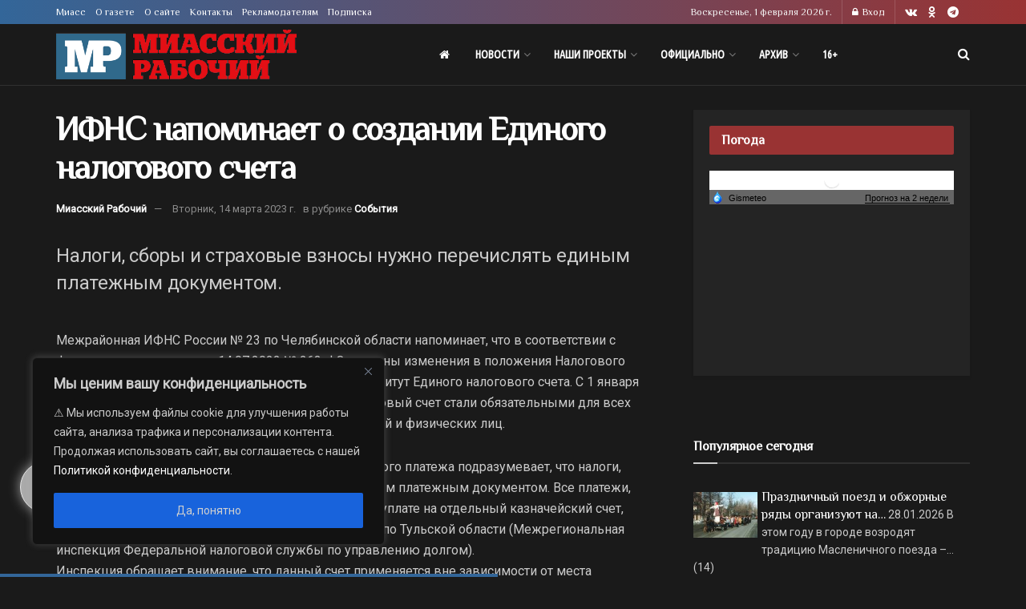

--- FILE ---
content_type: text/css
request_url: https://miasskiy.ru/wp-content/themes/jnews-child/style.css?ver=1.0.7
body_size: 5602
content:
/*
Theme Name: JNews - Child Theme
Version: 1.0.7
Theme URI: http://themeforest.net/?ref=jegtheme
Description: A basic starter child theme for customization purpose of JNews theme.
Author: Jegtheme
Author URI: http://themeforest.net/user/jegtheme?ref=jegtheme
Template: jnews
License: GPLv2 or later
License URI: http://www.gnu.org/licenses/gpl-2.0.html
*/
/* ------------------------------------------------------------------------- *
 *  Theme customization starts here
/* ------------------------------------------------------------------------- */











@media only screen and (min-width: 490px) {
  .site-title .jeg_logo_img {
    width: 300px;
  }
}
.entry-content .lead {
  font-size: 1.5em;
  line-height: 1.458em;
  color: #212121;
  letter-spacing: -.01em;
}
.entry-content .autor_text {
  font-style: italic;
  font-weight: lighter;
  text-align: right;
}
.content-inner blockquote {
  display: flow-root;
}
.category-gov .jnews_inline_related_post_wrapper {
  display: none;
}

/*размер iframe для втавки ссылки с сайта */
 .wp-embedded-content {
  width: 100%;
 
}

/* цвет ссылок в тексте при тёмной теме */
.entry-content .content-inner a {
    color: #336699 ;
}




.jeg_topbar .socials_widget.nobg a {
    margin-right: 14px !important;
}

/*отступы банеров */
.papexRamwidget a img.alignleft {
    margin: 5px 20px 10px 0 !important; 
}




td {
    vertical-align: middle;
}

.jnews-dark-mode {
    --j-grey-bg-color: #797979 !important;
} 



.alignright  {
     margin: 5px 0px 20px 20px;
}

.alignleft {
     margin: 5px 20px 20px 0px;
}



/* Поправка к плагину JNews - View Counter  */
.popularpost_meta {
  display: none !important;
  height: 70px;
}
.popularpost_item:first-child {
  display: contents;
}
.popularpost_item {
  margin-bottom: unset;
  height: 60px;
}



/*пепеносим из раза в раз из одной темы в другую.*/

.lead {
  margin: 10px 0px 30px 80px !important;
  /*font-family: "Playfair+Display";*/
  font-size: 140% !important;
  font-weight: 400 !important;
}
.vynoska {
  float: right;
  width: 280px;
  font-size: 70%;
  border-left: dashed 1px #aaa;
  color: #999;
  margin: 5px;
  padding: 5px 0px 5px 10px;
  font-weight: lighter;
  height: auto;
  font-style: italic;
}
.vynoska_big {
  float: right;
  width: 280px;
  font-size: 100%;
  border-left: dashed 2px #aaa;
  color: #999;
  margin: 5px;
  padding: 5px 0px 5px 10px;
  height: auto;
  font-style: italic;
}
.autor_text {
  font-style: italic;
  font-weight: lighter;
  text-align: right;
}




/*текстовая трансляция*/
.papex-list-big {
  width: 100%;
  /* Ширина всего блока */
  clear: both;
  /* Отменяет действие обтекания float */
  margin: 10px 0 40px 0;
  /* border: double #ff1C00 3px;*/
}
.papex-list1 {
  width: 100%;
  /* Ширина всего блока */
  clear: both;
  /* Отменяет действие обтекания float */
  margin: 0px 0 0px 0;
  /*border: double #9F1C1E 3px;*/
  background-color: #f9f9f9;
}
.papex-list2 {
  width: 100%;
  /* Ширина всего блока */
  clear: both;
  /* Отменяет действие обтекания float */
  margin: 0px 0 80px 0;
  padding: 0;
  /*border: #001C1E 3px groove;*/
}
.papex-a {
  width: 150px;
  /* Ширина колонок */
  padding: 5px;
  /* Поля вокруг текста */
  margin: 7px 10px 10px 0px;
  float: left;
  /* Состыковка колонок по горизонтали */
  background-color: #ffffff;
  text-align: center;
  text-align: -webkit-center;
  border: dashed #dddddd 1px;
}
.papex-b {
  padding: 5px;
  /*width: 100%; /* Ширина колонок */
  /*float: left; /* Состыковка колонок по горизонтали */
  /* background-color: #008183 ;*/
}
.papex-c {
  float: left;
  /* Состыковка колонок по горизонтали */
  /*background-color: #DDeeaa ;*/
}
.papex-d {
  float: right;
  /* Состыковка колонок по горизонтали */
  background-color: #eeeeee;
  padding: 5px;
  /* Поля вокруг текста */
  margin: 0;
}
.papex-data .papex-time1 {
  font-weight: 700;
}
.papex-data .papex-time2 {
  font-weight: 100;
  font-size: 80%;
}
@media only screen and (max-width: 969px) {
  .papex-a, .papex-b {
    width: 100%;
    /* Ширина колонок */
    float: none;
  }
}
/* конец текстовая трансляция*/
/* конец пепеносим из раза в раз из одной темы в другую.*/




/*цвет кнопки OK. проверить, могут внести в основной файл*/
.jeg_share_button .jeg_btn-odnoklassniki {
    background: #ed812b;
}
.fa-odnoklassniki:before {
    content: "\F263";
    background: ed812b;
}



/* самое популярное
.wpp-post-title {
  font-size: 19px;
}
.wpp-excerpt {
  float: left;
}
.wpp-meta, .post-stats {
  float: right;
  clear: both;
}
.wpp-date {
  font-weight: 100;
}
.widget li {
  padding: 5px 0 0 0;
}

 */

.tptn_posts_widget li {float: left;
margin-bottom: 10px;
}


.tptn_thumb {
	float: left;
	margin: 5px 5px 5px 0;
}

.tptn_title {
	font-size: 16px;
	font-family: Philosopher,Helvetica,Arial,sans-serif;
}


@media only screen and (max-width: 480px) {
	.jeg_views_count {
    display: block;
	}
}



/*.basic-yop-poll-container .basic-message p {color: #000000 !important;}
*/


/*популярное*/

.tptn_thumb {
    width: 80px;
}


/*EDID*/

.jeg_meta_sponsor {
text-align: right;
    font-size: 8px;
    color: #939393;
    
}

--- FILE ---
content_type: application/javascript;charset=utf-8
request_url: https://smi2.ru/data/js/90007.js
body_size: 2046
content:
document.getElementById('unit_90007').innerHTML='<table width="100%" cellspacing="0" cellpadding="0" border="0"><tr><td width="90" style="vertical-align: top; padding: 0 10px 10px 0;border-right-width: 0"><a href="https://smi2.ru/newdata/news?ad=16204489&bl=90007&ct=adpreview&st=46&nvuuid=82425f1a-4dc9-97f6-6900-00177ff7015e&bvuuid=bc9e9f8f-0624-4fb4-bc91-21a6a78b8efd&rnd=392043254" target="_blank"><img border="0" src="//static2.smi2.net/img/90x65/13040372.jpeg" width="90" height="65" /></a></td><td width="*" style="vertical-align: top"><a href="https://smi2.ru/newdata/news?ad=16204489&bl=90007&ct=adpreview&st=46&nvuuid=82425f1a-4dc9-97f6-6900-00177ff7015e&bvuuid=bc9e9f8f-0624-4fb4-bc91-21a6a78b8efd&rnd=392043254" target="_blank">Фильм Бекмамбетова возглавил американский прокат и обогнал «Аватар»</a></td></tr><tr><td width="90" style="vertical-align: top; padding: 0 10px 10px 0;border-right-width: 0"><a href="https://smi2.ru/newdata/news?ad=16217796&bl=90007&ct=adpreview&st=46&nvuuid=82765f2d-4dc4-97f1-6900-00727ff701ec&bvuuid=bc9e9f8f-0624-4fb4-bc91-21a6a78b8efd&rnd=1928080881" target="_blank"><img border="0" src="//static2.smi2.net/img/90x65/13021027.jpeg" width="90" height="65" /></a></td><td width="*" style="vertical-align: top"><a href="https://smi2.ru/newdata/news?ad=16217796&bl=90007&ct=adpreview&st=46&nvuuid=82765f2d-4dc4-97f1-6900-00727ff701ec&bvuuid=bc9e9f8f-0624-4fb4-bc91-21a6a78b8efd&rnd=1928080881" target="_blank">Врач назвала простой способ победить бессонницу с помощью одного пр...</a></td></tr><tr><td width="90" style="vertical-align: top; padding: 0 10px 10px 0;border-right-width: 0"><a href="https://smi2.ru/newdata/news?ad=16217538&bl=90007&ct=adpreview&st=46&nvuuid=82755f71-4dc2-976e-6900-00487ff70103&bvuuid=bc9e9f8f-0624-4fb4-bc91-21a6a78b8efd&rnd=1208185198" target="_blank"><img border="0" src="//static6.smi2.net/img/90x65/13049208.jpeg" width="90" height="65" /></a></td><td width="*" style="vertical-align: top"><a href="https://smi2.ru/newdata/news?ad=16217538&bl=90007&ct=adpreview&st=46&nvuuid=82755f71-4dc2-976e-6900-00487ff70103&bvuuid=bc9e9f8f-0624-4fb4-bc91-21a6a78b8efd&rnd=1208185198" target="_blank">Астролог рассказала, чего следует опасаться в полнолуние 2 февраля</a></td></tr><tr><td width="90" style="vertical-align: top; padding: 0 10px 10px 0;border-right-width: 0"><a href="https://smi2.ru/newdata/news?ad=16217542&bl=90007&ct=adpreview&st=46&nvuuid=82755f3c-4dc6-9776-6900-005e7ff70165&bvuuid=bc9e9f8f-0624-4fb4-bc91-21a6a78b8efd&rnd=1583692918" target="_blank"><img border="0" src="//static5.smi2.net/img/90x65/13049212.jpeg" width="90" height="65" /></a></td><td width="*" style="vertical-align: top"><a href="https://smi2.ru/newdata/news?ad=16217542&bl=90007&ct=adpreview&st=46&nvuuid=82755f3c-4dc6-9776-6900-005e7ff70165&bvuuid=bc9e9f8f-0624-4fb4-bc91-21a6a78b8efd&rnd=1583692918" target="_blank">Медведев заявил, что победа в СВО уже просматривается</a></td></tr><tr><td width="90" style="vertical-align: top; padding: 0 10px 10px 0;border-right-width: 0"><a href="https://smi2.ru/newdata/news?ad=16211507&bl=90007&ct=adpreview&st=46&nvuuid=825e5ff1-4d33-970f-6900-00697ff7018a&bvuuid=bc9e9f8f-0624-4fb4-bc91-21a6a78b8efd&rnd=1770713359" target="_blank"><img border="0" src="//static7.smi2.net/img/90x65/13045012.jpeg" width="90" height="65" /></a></td><td width="*" style="vertical-align: top"><a href="https://smi2.ru/newdata/news?ad=16211507&bl=90007&ct=adpreview&st=46&nvuuid=825e5ff1-4d33-970f-6900-00697ff7018a&bvuuid=bc9e9f8f-0624-4fb4-bc91-21a6a78b8efd&rnd=1770713359" target="_blank">Байден, покидая пост президент, взял с собой два подарка</a></td></tr></table>';/* StatMedia */(function(w,d,c){(w[c]=w[c]||[]).push(function(){try{w.statmedia46096=new StatMedia({"id":46096,"user_id":null,"user_datetime":1769964108968,"session_id":null,"gen_datetime":1769964109040});}catch(e){}});if(!window.__statmedia){var p=d.createElement('script');p.type='text/javascript';p.async=true;p.src='https://cdnjs.smi2.ru/sm.js';var s=d.getElementsByTagName('script')[0];s.parentNode.insertBefore(p,s);}})(window,document,'__statmedia_callbacks');/* /StatMedia *//* Viewability */(function(){function _jsload(src){var sc=document.createElement("script");sc.type="text/javascript";sc.async=true;sc.src=src;var s=document.getElementsByTagName("script")[0];s.parentNode.insertBefore(sc,s);}var cb=function(){try{JsAPI.Viewability.observe(JsAPI.Dom.getElement('unit_90007'),null,function(){var uris=["https://smi2.ru/newdata/viewability?bl=90007&ad=16204489&st=46&bvuuid=bc9e9f8f-0624-4fb4-bc91-21a6a78b8efd&nvuuid=82425f1a-4dc9-97f6-6900-00177ff7015e&source_id=0&ignore_block_view=false","https://smi2.ru/newdata/viewability?bl=90007&ad=16217796&st=46&bvuuid=bc9e9f8f-0624-4fb4-bc91-21a6a78b8efd&nvuuid=82765f2d-4dc4-97f1-6900-00727ff701ec&source_id=0&ignore_block_view=true","https://smi2.ru/newdata/viewability?bl=90007&ad=16217538&st=46&bvuuid=bc9e9f8f-0624-4fb4-bc91-21a6a78b8efd&nvuuid=82755f71-4dc2-976e-6900-00487ff70103&source_id=0&ignore_block_view=true","https://smi2.ru/newdata/viewability?bl=90007&ad=16217542&st=46&bvuuid=bc9e9f8f-0624-4fb4-bc91-21a6a78b8efd&nvuuid=82755f3c-4dc6-9776-6900-005e7ff70165&source_id=0&ignore_block_view=true","https://smi2.ru/newdata/viewability?bl=90007&ad=16211507&st=46&bvuuid=bc9e9f8f-0624-4fb4-bc91-21a6a78b8efd&nvuuid=825e5ff1-4d33-970f-6900-00697ff7018a&source_id=0&ignore_block_view=true"];var field=Math.floor(Math.random()*2147483648).toString(36);var win=window;win[field]||(win[field]=[]);uris.forEach((uri)=>{var img=JsAPI.Dom.createDom('img',{'src':uri,'alt':''});win[field].push(img);});});}catch(e){}};if(!window.jsapi){window.jsapi=[];_jsload("//static.smi2.net/static/jsapi/jsapi.v5.12.0.ru_RU.js");}window.jsapi.push(cb);}());/* /Viewability */

--- FILE ---
content_type: application/javascript
request_url: https://smi2.ru/counter/settings?payload=CJDoAhio-dPQwTM6JDAyN2JlMDhjLWQ3M2MtNGI4ZS1hNTcyLTQxNjdmNWY4YzBhYQ&cb=_callbacks____0ml3yxkji
body_size: 1507
content:
_callbacks____0ml3yxkji("[base64]");